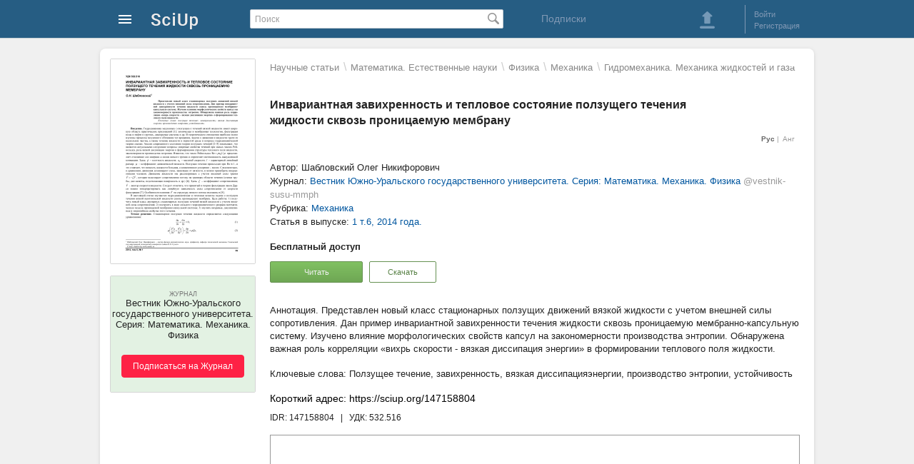

--- FILE ---
content_type: text/html; charset=utf-8
request_url: https://sciup.org/invariantnaja-zavihrennost-i-teplovoe-sostojanie-polzushhego-techenija-zhidkosti-147158804
body_size: 24314
content:
<!DOCTYPE HTML>
<html>
<head>
<meta charset="utf-8">
<title>Инвариантная завихренность и тепловое состояние ползущего течения жидкости сквозь проницаемую мембрану. Статья научная (@vestnik-susu-mmph) - SciUp.org</title>
<meta content="Представлен новый класс стационарных ползущих движений вязкой жидкости с учетом внешней силы сопротивления. Дан пример инвариантной завихренности течения жидкости сквозь проницаемую мембранно-капсульную систему." name="description">
<meta content="ползущее течение, завихренность, вязкая диссипацияэнергии, производство энтропии, устойчивость" name="keywords">
<link href="/static/css/global.css" rel="stylesheet" type="text/css">
<link rel="alternate" hreflang="ru" href="https://sciup.org/invariantnaja-zavihrennost-i-teplovoe-sostojanie-polzushhego-techenija-zhidkosti-147158804" />
<link rel="alternate" hreflang="en" href="https://sciup.org/invariantnaja-zavihrennost-i-teplovoe-sostojanie-polzushhego-techenija-zhidkosti-147158804-en" />

<link href='/static/lib/imgareaselect-default.css' rel='stylesheet' type='text/css' />
<script src='/static/lib/jquery-1.7.2.min.js'></script>
</head>
<body>



<div id="wrapper">



    <!-- Шапка начало -->        
    <div id="header">
		<div id="header_content">
	<a class="logo" href="/" alt="На главную SciUp">
		<img alt="SciUp" src="/static/images/logo.png">
	</a>
	<div class="cabinet-menu">
	<a class="sprite s_menu_main_ico" href="#"> </a>
	<div class="cabinet-menu_w">  
	  <div class="cabinet-menu_w2 cabinet-menu_arrow">
			 <ul class="cabinet-menu_section __reg">
				<li class="cabinet-menu_reg __ru"></li>
				<li><a href="/auth/login?url=%2Finvariantnaja-zavihrennost-i-teplovoe-sostojanie-polzushhego-techenija-zhidkosti-147158804">Войти</a></li>
				<li><a href="/registration">Регистрация</a></li>
			</ul>
			<div class="cabinet-menu_border"></div>
			
			 <ul class="cabinet-menu_section __catalogs">
				<li class="cabinet-menu_catalogs-lh __ru"></li>
				<li><a href="/journals">Журналы</a></li>
				<li><a href="/publishers">Издательства</a></li>
			</ul>
		</div>
	</div>
</div>
	<form id="search" action="/search" method="get">
		<input type="text" value="" placeholder="Поиск" name="q">
		<span class="search_button_pos"><button class="sprite s_search_button_icon" type="submit"></button></span>
	</form>
	<div class="subscriptions">
        <a href="/subscriptions">Подписки</a> 
    </div>
	<div class="sign-box">
		<div class="header_button">
	<a class="sprite s_download_big" onClick="user_upload_show(); return false" href="#"></a> 
</div>
	<div class="border_left"></div>
	<ul class="enter_registration">
							<li><a id="login" href="/auth/login?url=%2Finvariantnaja-zavihrennost-i-teplovoe-sostojanie-polzushhego-techenija-zhidkosti-147158804">Войти</a></li>
				<li><a href="/registration">Регистрация</a></li>
	</ul>
<div class="clear"></div>

	
	</div>
</div>
		    </div>
    <!-- Шапка конец -->        
      
      
    
    <!-- Контент блок начало -->        
    <div id="content">
    
        <!--Левый блок начало -->        
        <div id="left_block">
        </div>
        <!--Левый блок конец --> 


               
        <!--Правый блок начало -->        
		<div id="right_block" >
							<!--Хлебные крошки начало -->        
				<div class="udk__bread">
<a class='udk__bc' href="/udk">Научные статьи</a>
		<span class='udk__bd-div'>\</span>
							<a class='udk__bc' href="/udk/matematika-estestvennyye-nauki">Математика. Естественные науки</a>
					<span class='udk__bd-div'>\</span>
							<a class='udk__bc' href="/udk/fizika">Физика</a>
					<span class='udk__bd-div'>\</span>
							<a class='udk__bc' href="/udk/mehanika">Механика</a>
					<span class='udk__bd-div'>\</span>
							<a class='udk__bc' href="/udk/gidromehanika-mehanika-zhidkostej-i-gaza">Гидромеханика. Механика жидкостей и газа</a>
				</div>
				<!--Хлебные крошки конец -->                   
						<h1 class="dct-h1">Инвариантная завихренность и тепловое состояние ползущего течения жидкости сквозь проницаемую мембрану</h1>
				
			<div class="relative">
				<!--<ul id="doc_info_menu" class="info_menu">
	<li><a data-tab="main" class="active_link"	onClick="return doc_tab_open(this)" href="/invariantnaja-zavihrennost-i-teplovoe-sostojanie-polzushhego-techenija-zhidkosti-147158804">Основное</a></li>
<li><a data-tab="text"  onClick="return doc_tab_open(this)" href="/invariantnaja-zavihrennost-i-teplovoe-sostojanie-polzushhego-techenija-zhidkosti-147158804#tab=text">Текст научной статьи</a></li>
	<li><a data-tab="literature"  onClick="return doc_tab_open(this)" href="/invariantnaja-zavihrennost-i-teplovoe-sostojanie-polzushhego-techenija-zhidkosti-147158804#tab=literature">Литература</a></li>
</ul>             -->
	<ul class="f-menu-lng">
			<li class="active"> Рус </li>
						<li class="__at1"> <a href="/invariantnaja-zavihrennost-i-teplovoe-sostojanie-polzushhego-techenija-zhidkosti-147158804-en">Анг</a> </li>
	</ul>

			</div>

			<div class="dct-img">
				<!-- Обложка блок начало -->        
						<div class="cover_container">
		<a href="/file/picture/147158804/invariantnaja-zavihrennost-i-teplovoe-sostojanie-polzushhego-techenija-zhidkosti.png" onClick="image_view(this,'cover_view','modalWindow2'); return false;" target="_blank" >
			<img class="cover" id="cover" title="Инвариантная завихренность и тепловое состояние ползущего течения жидкости сквозь проницаемую мембрану" alt="Инвариантная завихренность и тепловое состояние ползущего течения жидкости сквозь проницаемую мембрану" src="/file/cover/147158804/invariantnaja-zavihrennost-i-teplovoe-sostojanie-polzushhego-techenija-zhidkosti.png">
		</a>
	</div>
				<!-- Обложка блок конец -->        
							<div class="subscribe-container">
			<div class="subscribe-bg" id="sub-new">
				<div class="subscribe-button __at1">
					<p class="subscribe-type">Журнал</p>
					<p class="subscribe-title-2">
						Вестник Южно-Уральского государственного университета. Серия: Математика. Механика. Физика					</p>
					<button onclick="window.location.href='/auth/login'">Подписаться на Журнал</button> 
				</div>
			</div>
		</div>
	
			</div>


            <div id="content_box" class="conten_container"> 
								<div id="doc_main_div"> 
	<div class="dct-info">            
					<p>Автор: Шабловский Олег Никифорович</p>
													<p class="dct-info_profile">Журнал: <a href="/vestnik-susu-mmph"><span class="dct-info_profile-name">Вестник Южно-Уральского государственного университета. Серия: Математика. Механика. Физика</span> <span class="dct-info_profile-user">@vestnik-susu-mmph</span></a></p>
										<p>Рубрика: <a href="/vestnik-susu-mmph/rubrics/6574">Механика</a></p>
										<p>Статья в выпуске: <a href="/vestnik-susu-mmph/2014-1-6">1 т.6, 2014 года.</a></p>
						<!--
			-->
	</div>
	<div class="dct-access">            
			<p><strong>Бесплатный доступ</strong></p>
	<button class="button-green1 __at1" onclick="reader_window = window.open('/read/147158804','Book Reader','left=0,top=0,height='+(screen.height-100)+',width='+(screen.width-10)+',scrollbars=1,fullscreen=yes,menubar=no,toolbar=no,location=no,directories=no,status=no,resizable=no');" type="button">Читать</button>

			<button class="button-green1 __at2 __at3" onClick="user_nologin('download','/invariantnaja-zavihrennost-i-teplovoe-sostojanie-polzushhego-techenija-zhidkosti-147158804');" type="button" >Скачать</button>
			</div>
			
<div class="dct-annotation">            
			<p>Представлен новый класс стационарных ползущих движений вязкой жидкости с учетом внешней силы сопротивления. Дан пример инвариантной завихренности течения жидкости сквозь проницаемую мембранно-капсульную систему. Изучено влияние морфологических свойств капсул на закономерности производства энтропии. Обнаружена важная роль корреляции «вихрь скорости - вязкая диссипация энергии» в формировании теплового поля жидкости.</p>
	</div>
	
								
					
					
					
					
<div class="dct-keywords">            
			<p><span>Ползущее течение</span>, <span> завихренность</span>, <span> вязкая диссипацияэнергии</span>, <span> производство энтропии</span>, <span> устойчивость</span></p>
	</div>
		<div class="dct-IDR">            
		<p class="dct-IDR_url"><span>Короткий адрес: https://sciup.org/147158804</span></p>
		<p class="dct-IDR_id"><span title="Идентификатор: 147158804">IDR: 147158804</span>
					<span>&#160; | &#160; УДК: </span>532.516					</div>

	<div class="dct-reader">
			<div class='pdf container' data-container='pdf'>
					<iframe class='reader-frame' seamless style="width: 740px; border:1px solid #999;" src="/read/147158804" width="734" height="367"></iframe>
		
	</div>

	</div>
</div>

	
	

	
	<div id="doc_text_div" class="dct-text">
	<h2 id="text" class="dct-h2">Текст научной статьи <span>Инвариантная завихренность и тепловое состояние ползущего течения жидкости сквозь проницаемую мембрану</span></h2>
	<div>
		<body><p>
      <span>Введение. </span>
      <span>Гидродинамика медленных («ползущих») течений вязкой жидкости имеет широкую область практических приложений [1]: химическая и мембранная технологии, фильтрация воды и нефти в грунтах, дисперсные системы и др. В теоретическом отношении наиболее полно изучены процессы медленного обтекания тел вращения, задачи о движении в жидкости групп из нескольких частиц, а также течение жидкости в пористой среде и вопросы гидродинамической теории смазки. Анализ современного состояния теории ползущих течений [2–5] показывает, что являются актуальными следующие вопросы: вихревые свойства течений при малых числах Рейнольдса, роль вязкой диссипации энергии в формировании структуры теплового поля жидкости, закономерности производства энтропии. Известно, что число Рейнольдса Re </span>
      <span>= </span>
      <span>ρ</span>
      <span>u<sub>b</sub>l</span>
      <span>/</span>
      <span>µ</span>
      <span> представляет отношение сил инерции к силам вязкого трения и определяет интенсивность вынужденной конвекции. Здесь </span>
      <span>ρ</span>
      <span> – плотность жидкости; </span>
      <span>u<sub>b</sub></span>
      <span> – масштаб скорости; </span>
      <span>l</span>
      <span> – характерный линейный размер; </span>
      <span>ц</span>
      <span> - коэффициент динамической вязкости. Ползущее течение происходит при Re </span>
      <span>^ </span>
      <span>1, и это означает, что вязкость жидкости большая, а конвективное ускорение – малое. Следовательно, в уравнениях движения доминируют силы, зависящие от вязкости, и можно пренебречь инерционными членами. Движение жидкости мы рассматриваем с учетом внешней силы трения </span>
      <span>F</span>
      <span> = -</span>
      <span>ζ</span>
      <span>V</span>
      <span> , которая моделирует сопротивление потоку на границах области течения (стенки трубы, дно кюветы, подстилающая поверхность и др.) [6]. Здесь </span>
      <span>ζ</span>
      <span> – коэффициент сопротивления;</span>
    </p>
    <p>В настоящей статье изучаются гидродинамические и тепловые аспекты задачи о ползущем течении вязкой ньютоновской жидкости сквозь проницаемую мембрану. Цель работы: 1) получить новый класс двумерных стационарных ползущих течений вязкой жидкости с учетом внешней силы сопротивления; 2) построить в виде сильного гидродинамического разрыва математическую модель проницаемой мембранно-капсульной системы; 3) изучить вихревые, диссипативные и энтропийные свойства этого течения.</p>
    <p>Точное решение. Стационарное ползущее течение жидкости определяется следующими уравнениями:</p>
    <p>∂u ∂υ</p>
    <div></div>
    <div></div>
    <p>+   =0,</p>
    <p>∂x ∂y д и д и   дp    „</p>
    <p>Ц ,. + ; =з^+Pzu, (дx   ду ) дx</p>
    <p>
      <span>∂</span>
      <span>x</span>
    </p>
    <div></div>
    <p>Механика</p>
    <table border="1">
      <tr>
        <td></td>
        <td>
          <p>
            <span>
              <sup>µ</sup>
            </span>
          </p>
        </td>
        <td>
          <p>
            <span>^д </span>
            <span>2</span>
            <span>U д </span>
            <span>2</span>
            <span>U</span>
          </p>
          <p>
            <span><sub>ч</sub> д</span>
            <span>x</span>
            <span><sup>2</sup> +д</span>
            <span>у</span>
            <span>
              <sup>2</sup>
            </span>
            <span>,</span>
          </p>
        </td>
        <td>
          <p>
            <span>= </span>
            <span>
              <sup>∂</sup>
            </span>
            <span>p</span>
            <span> + </span>
            <span>ρζυ</span>
            <span>, </span>
            <span>∂</span>
            <span>x</span>
          </p>
        </td>
        <td></td>
      </tr>
      <tr>
        <td>
          <p>
            <span>
              <sup>c</sup>
            </span>
          </p>
        </td>
        <td colspan="2">
          <p>
            <span>f д </span>
            <span>T   </span>
            <span>д </span>
            <span>T</span>
            <span>) .</span>
          </p>
          <p>
            <span>u</span>
            <span> +</span>
            <span>υ</span>
            <span>   =</span>
            <span>λ</span>
          </p>
          <p>
            <span>( д</span>
            <span>x    </span>
            <span>д</span>
            <span>у </span>
            <span>)</span>
          </p>
        </td>
        <td>
          <p>
            <span>f д </span>
            <span>
              <sup>2</sup>
            </span>
            <span>т </span>
            <span>д</span>
            <span>
              <sup>2</sup>
            </span>
            <span>T</span>
            <span> ^ </span>
            <span>"^</span>
            <span>
              <sup>+</sup>
            </span>
          </p>
          <p>
            <span>^ д</span>
            <span>x    </span>
            <span>д</span>
            <span>у</span>
            <span> ^</span>
          </p>
        </td>
        <td>
          <p>
            <span>+Ф</span>
            <span>,</span>
          </p>
        </td>
      </tr>
    </table>
    <p>
      <span>Φ=</span>
      <span>µ</span>
    </p>
    <div></div>
    <img src="/file/image/147158804/1169183.png" alt="" style="width:43pt;height:29pt;">
    <p>
      <span>( ди д</span>
      <span>и</span>
      <span> f</span>
    </p>
    <p>+5" I</p>
    <p>
      <span>^ </span>
      <span>д</span>
      <span>x </span>
      <span>д</span>
      <span>у </span>
      <span>)</span>
    </p>
    <div></div>
    <div></div>
    <p>
      <span>где </span>
      <span>x</span>
      <span>, </span>
      <span>y</span>
      <span> – прямоугольные декартовы координаты; </span>
      <span>p</span>
      <span> – давление жидкости; </span>
      <span>u</span>
      <span>,</span>
      <span>υ</span>
      <span> – компоненты вектора скорости </span>
      <span>V</span>
      <span> = </span>
      <span>и</span>
      <span> + </span>
      <span>и</span>
      <span> ; </span>
      <span>T</span>
      <span> - температура; </span>
      <span>X</span>
      <span> - коэффициент теплопроводности; </span>
      <span>c</span>
      <span> = </span>
      <span>p</span>
      <span>c</span>
      <span>p</span>
      <span> -объемная теплоемкость; </span>
      <span>Φ</span>
      <span> – диссипативная функция. Рассматриваем процессы, для которых </span>
      <span>ρ</span>
      <span>, </span>
      <span>µ</span>
      <span>,</span>
      <span>ζ</span>
      <span>, </span>
      <span>λ</span>
      <span>, </span>
      <span>c </span>
      <span>-</span>
      <span> const , и динамическую задачу решаем отдельно от тепловой. Производство энтропии за счет внутренних необратимых процессов подсчитывается по формуле [9]:</span>
    </p>
    <p>
      <span>О</span>
      <span> = </span>
      <span>[(</span>
      <span>q</span>
      <span> ■ </span>
      <span>q</span>
      <span>)/(</span>
      <span>X</span>
      <span>T</span>
      <span>
        <sup>2</sup>
      </span>
      <span>)] </span>
      <span>+ </span>
      <span>(</span>
      <span>Ф </span>
      <span>/ </span>
      <span>T),</span>
      <span> (6) где </span>
      <span>q</span>
      <span> - вектор удельного теплового потока, имеющий компоненты, </span>
      <span>q<sub>x</sub></span>
      <span>= -Хд</span>
      <span>T</span>
      <span> / </span>
      <span>д</span>
      <span>x</span>
      <span>, </span>
      <span>q<sub>y</sub></span>
      <span>= -λ∂</span>
      <span>T</span>
      <span> / </span>
      <span>∂</span>
      <span>y</span>
      <span> . Принцип минимума производства энтропии в стационарных состояниях (принцип Пригожина) выражается неравенством [10]:</span>
    </p>
    <p>
      <span>σ</span>
      <span>stab </span>
      <span><sup>≤</sup> σ</span>
      <span>instab</span>
      <span> , (7) где левая/правая части неравенства соответствуют производству энтропии в устойчи-вом/неустойчивом состояниях. Для неравновесного перехода термодинамической системы из старого в новое состояние принцип (7) означает следующее: новому устойчивому состоянию отвечает меньшее значение производства энтропии, чем производство энтропии старого, но продолженного в неустойчивую область состояния системы. Подробное изложение этого вопроса и библиография проблемы даны в [10].</span>
    </p>
    <p>Непосредственной подстановкой можно убедиться, что уравнения гидродинамики (1)–(3) имеют следующее точное решение:</p>
    <p>и = /Sn, и = S, (8) ξ= E sinδy , η= E cosδy , E = expδx , (9) / = d) / d^ = y1 + 3/3^2, /1,/3 - const, где ψ =ψ(ξ) – функция тока. Параметр решения δ удовлетворяет связи ζ = 8δ2ν, ν= µ/ρ . Давление жидкости подсчитывается по формуле</p>
    <p>Π≡p-p0 =2µδ2E2ηψ3 - ρζ(ψ1η+ψ3ξ2η), p0 ≡const. (10) Завихренность течения равна to = (1/2)[(ди/дx)-(ди/ду)]^y/S1 E2/2, y) = 6y3q, (11) где ψ3 – свободный параметр. Компоненты девиатора тензора напряжений такие: τxx = -τyy = 2µ∂u/∂x , τxy =τyx = µ[(∂υ/∂x) + (∂u/∂y)] . Диссипативная функция (5) имеет вид:</p>
    <p>
      <span>Φ =</span>
      <span>4</span>
      <span>µδ</span>
      <span>
        <sup>4</sup>
      </span>
      <span>E</span>
      <span>
        <sup>2</sup>
      </span>
      <span>[9</span>
      <span>ψ</span>
      <span>
        <sub>3</sub>
      </span>
      <span>
        <sup>2</sup>
      </span>
      <span>E</span>
      <span>
        <sup>4</sup>
      </span>
      <span>sin</span>
      <span>
        <sup>2</sup>
      </span>
      <span>δ</span>
      <span>y</span>
      <span>cos</span>
      <span>
        <sup>2</sup>
      </span>
      <span>δ</span>
      <span>y</span>
      <span> +</span>
      <span>(</span>
      <span>ψ</span>
      <span>
        <sub>1</sub>
      </span>
      <span>+</span>
      <span>6</span>
      <span>ψ</span>
      <span>
        <sub>3</sub>
      </span>
      <span>E</span>
      <span>
        <sup>2</sup>
      </span>
      <span>sin</span>
      <span>
        <sup>2</sup>
      </span>
      <span>δ</span>
      <span>y</span>
      <span>)</span>
      <span>
        <sup>2</sup>
      </span>
      <span>] . (12) Плоскость течения разделена на две области. Область 1 – это правая полуплоскость </span>
      <span>x</span>
      <span> ≥ </span>
      <span>0, </span>
      <span>δ</span>
      <span>
        <sup>(1)</sup>
      </span>
      <span>=</span>
      <span>δ</span>
      <span>&lt; </span>
      <span>0 . Область 2 – это левая полуплоскость </span>
      <span>x</span>
      <span>≤ </span>
      <span>0, </span>
      <span>δ</span>
      <span>
        <sup>(2)</sup>
      </span>
      <span>= -</span>
      <span>δ</span>
      <span>
        <sup>(1)</sup>
      </span>
      <span>= -</span>
      <span>δ</span>
      <span>&gt;</span>
      <span>0 . Верхний индекс в скобках указывает номер области. Принимая во внимание структуру формул (8)–(10), берем </span>
      <span>ψ</span>
      <span>
        <sub>1</sub>
      </span>
      <span>
        <sup>(1)</sup>
      </span>
      <span>=-</span>
      <span>ψ</span>
      <span>
        <sub>1</sub>
      </span>
      <span>
        <sup>(2)</sup>
      </span>
      <span>=</span>
      <span>ψ</span>
      <span><sub>1</sub>, </span>
      <span>ψ</span>
      <span>
        <sub>3</sub>
      </span>
      <span>
        <sup>(1)</sup>
      </span>
      <span>= -</span>
      <span>ψ</span>
      <span>
        <sub>3</sub>
      </span>
      <span>
        <sup>(2)</sup>
      </span>
      <span>=</span>
      <span>ψ</span>
      <span><sub>3</sub> , </span>
      <span>ρ</span>
      <span>
        <sup>(1)</sup>
      </span>
      <span>= </span>
      <span>ρ</span>
      <span>
        <sup>(2)</sup>
      </span>
      <span>=</span>
      <span>ρ</span>
      <span>, </span>
      <span>ζ</span>
      <span>
        <sup>(1)</sup>
      </span>
      <span>=</span>
      <span>ζ</span>
      <span>
        <sup>(2)</sup>
      </span>
      <span>=</span>
      <span>ζ</span>
      <span>, </span>
      <span>µ</span>
      <span>
        <sup>(1)</sup>
      </span>
      <span>=</span>
      <span>µ</span>
      <span>
        <sup>(2)</sup>
      </span>
      <span>=</span>
      <span>µ</span>
      <span>, </span>
      <span>p</span>
      <span>
        <sub>0</sub>
      </span>
      <span>
        <sup>(1)</sup>
      </span>
      <span>= </span>
      <span>p</span>
      <span>
        <sub>0</sub>
      </span>
      <span>
        <sup>(2)</sup>
      </span>
      <span>= </span>
      <span>p</span>
      <span><sub>0</sub> , и тогда при одних и тех же значениях </span>
      <span>x</span>
      <span> получаем:</span>
    </p>
    <p>
      <span>u</span>
      <span>(</span>
      <span>x</span>
      <span> ≤ </span>
      <span>0, </span>
      <span>y</span>
      <span>) </span>
      <span>= </span>
      <span>u</span>
      <span>(</span>
      <span>x</span>
      <span> ≥ </span>
      <span>0, </span>
      <span>y</span>
      <span>) ; </span>
      <span>υ</span>
      <span>(</span>
      <span>x</span>
      <span> ≤ </span>
      <span>0, </span>
      <span>y</span>
      <span>) </span>
      <span>= -</span>
      <span>υ</span>
      <span>(</span>
      <span>x</span>
      <span> ≥ </span>
      <span>0, </span>
      <span>y</span>
      <span>) ; (13)</span>
    </p>
    <p>
      <span>Π</span>
      <span>(</span>
      <span>x</span>
      <span>≤</span>
      <span>0, </span>
      <span>y</span>
      <span>)</span>
      <span>=-Π</span>
      <span>(</span>
      <span>x</span>
      <span>≥</span>
      <span>0, </span>
      <span>y</span>
      <span>); </span>
      <span>τ</span>
      <span>
        <sub>xx</sub>
      </span>
      <span>(</span>
      <span>x</span>
      <span>≤</span>
      <span>0, </span>
      <span>y</span>
      <span>)</span>
      <span>=-</span>
      <span>τ</span>
      <span>
        <sub>xx</sub>
      </span>
      <span>(</span>
      <span>x</span>
      <span>≥</span>
      <span>0, </span>
      <span>y</span>
      <span>) ;</span>
    </p>
    <p>τxy(x≤0, y) =τxy(x ≥0, y); ω(x≤0, y)=ω(x≥0, y) , где y ∈ (-∞, ∞) . Из дальнейшего решения тепловой задачи будет ясно, что надо также взять λ(1)=λ(2)=λ, c(1)=c(2)=c.</p>
    <p>
      <span>Гидродинамическая интерпретация решения заключается в том, что проницаемую мембрану [линию </span>
      <span>x</span>
      <span> = </span>
      <span>0 ] мы принимаем за неподвижный вдоль нормали </span>
      <span>/</span>
      <span> сильный разрыв. На таком разрыве должны быть выполнены динамические условия совместности [11], являющиеся следствием интегральных законов сохранения массы, импульсов и энергии. В данном случае имеем при </span>
      <span>x</span>
      <span> = </span>
      <span>0 следующие условия:</span>
    </p>
    <p>ρ(1)u1 = ρ(2)u2 =ρu ;(14)</p>
    <p>Т + p® - Р11VU1 = p&lt;2 - р(2) У2u2 ;(15)</p>
    <p>W + p^ ■ Vi - q® - p(1)ui [(V?2 /2) + Ui] = p&lt;2 • V — qX2) — P(2)u2 [(V?22 /2) + U2],(16)</p>
    <p>
      <span>где </span>
      <span>p<sub>n</sub></span>
      <span> - вектор поверхностных напряжений с компонентами </span>
      <span>p<sub>nx</sub></span>
      <span> = -</span>
      <span>p</span>
      <span> + </span>
      <span>T</span>
      <span>
        <sub>xx</sub>
      </span>
      <span>, </span>
      <span>p<sub>ny</sub></span>
      <span> = </span>
      <span>T</span>
      <span>
        <sub>xy</sub>
      </span>
      <span> ; </span>
      <span>R</span>
      <span>(</span>
      <span>R<sub>x</sub></span>
      <span> , </span>
      <span>R<sub>y</sub></span>
      <span> ) и </span>
      <span>W</span>
      <span> – поверхностные плотности распределения на разрыве внешних для жидкости возбуждающей силы и притока энергии. Индексами 1, 2 отмечены параметры течения справа (</span>
      <span>x</span>
      <span> = +</span>
      <span>0) и слева (</span>
      <span>x</span>
      <span> = -</span>
      <span>0) от разрыва. Далее все формулы записаны в терминах и обозначениях правой полуплоскости, </span>
      <span>x</span>
      <span> ≥ </span>
      <span>0 .</span>
    </p>
    <p>
      <span>Физические и физико-химические процессы на поверхности мембраны могут быть весьма разнообразными [12]. Источники импульсов </span>
      <span>R</span>
      <span> и энергии </span>
      <span>W</span>
      <span> моделируют возбуждающее динамическое и тепловое воздействие мембраны </span>
      <span>x</span>
      <span> = </span>
      <span>0 на жидкость. Из выражений (8)–(10) [см. также группу формул (13)] ясно, что при </span>
      <span>x</span>
      <span> = </span>
      <span>0 </span>
      <span>u</span>
      <span> -компонента скорости непрерывна, а </span>
      <span>υ</span>
      <span>-компонента меняет знак. Таким образом, при протекании через разрыв вектор скорости </span>
      <span>V</span>
      <span> сохраняет свой модуль, но изменяет направление, т.к. поворачивается на некоторый угол. Вязкое касательное напряжение </span>
      <span>τ</span>
      <span>
        <sub>xy</sub>
      </span>
      <span> и диссипативная функция </span>
      <span>Φ </span>
      <span>непрерывны при </span>
      <span>x</span>
      <span> = </span>
      <span>0 . Отклонение давления </span>
      <span>Π = </span>
      <span>p</span>
      <span> - </span>
      <span>p</span>
      <span><sub>0</sub> от его отсчетного значения </span>
      <span>p</span>
      <span><sub>0</sub> имеет разные знаки по обе стороны (</span>
      <span>x</span>
      <span> = ±</span>
      <span>0) разрыва. Вся плоскость течения разделена на полосы линиями </span>
      <span>δ</span>
      <span>y</span>
      <span> =</span>
      <span>π</span>
      <span>n</span>
      <span><sub>0</sub>[</span>
      <span>n</span>
      <span>
        <sub>0</sub>
      </span>
      <span>= </span>
      <span>0, </span>
      <span>±</span>
      <span>1, </span>
      <span>±</span>
      <span>2,… – любое целое число], вдоль которых </span>
      <span>υ</span>
      <span>= </span>
      <span>0 , </span>
      <span>u</span>
      <span> =</span>
      <span>δ</span>
      <span>E</span>
      <span>ψ</span>
      <span><sub>1</sub>(</span>
      <span>-</span>
      <span>1)</span>
      <span>
        <sup>n</sup>
      </span>
      <span>
        <sup>0</sup>
      </span>
      <span>. Значит, </span>
      <span>δ</span>
      <span>y</span>
      <span> =</span>
      <span>π</span>
      <span>n</span>
      <span><sub>0</sub> – это линии растекания потока (spread line), которые обладают еще и тем свойством, что вдоль них </span>
      <span>ω</span>
      <span>= </span>
      <span>0, см. (11). При переходе через линию растекания </span>
      <span>υ</span>
      <span> -компонента скорости и завихренность </span>
      <span>ω</span>
      <span> меняют знаки. Характерные точки гидродинамического поля – это точки пересечения линии разрыва и линий растекания:</span>
    </p>
    <p>
      <span>x</span>
      <span> =</span>
      <span>0 , </span>
      <span>δ</span>
      <span>y</span>
      <span> =</span>
      <span>π</span>
      <span>n</span>
      <span><sub>0</sub> , </span>
      <span>υ</span>
      <span>=</span>
      <span>0 , </span>
      <span>u</span>
      <span> =</span>
      <span>ψ</span>
      <span>
        <sub>1</sub>
      </span>
      <span>δ</span>
      <span>(</span>
      <span>-</span>
      <span>1)</span>
      <span>
        <sup>n</sup>
      </span>
      <span>
        <sup>0</sup>
      </span>
      <span>, </span>
      <span>Π = </span>
      <span>(</span>
      <span>-</span>
      <span>1)</span>
      <span>
        <sup>n</sup>
      </span>
      <span>
        <sup>0</sup>
      </span>
      <span>ρζ</span>
      <span>[(</span>
      <span>ψ</span>
      <span><sub>3</sub> /4)</span>
      <span>-</span>
      <span>ψ</span>
      <span><sub>1</sub>] .</span>
    </p>
    <p>
      <span>Для краткости называем каждую такую точку </span>
      <span>s</span>
      <span> -точкой. В </span>
      <span>s</span>
      <span> -точке скорость непрерывна, а скачок давления [</span>
      <span>Π</span>
      <span>
        <sup>(1)</sup>
      </span>
      <span>= -Π</span>
      <span>
        <sup>(2)</sup>
      </span>
      <span>] обусловлен действием возбуждающей силы </span>
      <span>R</span>
      <span> . Группа линий поворота</span>
    </p>
    <p>
      <span>δ</span>
      <span>y</span>
      <span> = </span>
      <span>2</span>
      <span>π</span>
      <span>n</span>
      <span>
        <sub>0</sub>
      </span>
      <span>± </span>
      <span>(</span>
      <span>π</span>
      <span>/ 2) , </span>
      <span>u</span>
      <span> = </span>
      <span>0 , </span>
      <span>υ</span>
      <span>= -</span>
      <span>(</span>
      <span>ψ</span>
      <span>
        <sub>1</sub>
      </span>
      <span>+</span>
      <span>3</span>
      <span>ψ</span>
      <span>
        <sub>3</sub>
      </span>
      <span>E</span>
      <span>
        <sup>2</sup>
      </span>
      <span>)</span>
      <span>δ</span>
      <span>(</span>
      <span>±</span>
      <span>E</span>
      <span>) , </span>
      <span>p</span>
      <span> = </span>
      <span>p</span>
      <span><sub>0 </sub>представляет собой семейство изобар, и на каждой </span>
      <span>p</span>
      <span><sub>0</sub> -изобаре происходит поворот вектора скорости, потому что </span>
      <span>u</span>
      <span> -компонента меняет знак при переходе через </span>
      <span>p</span>
      <span><sub>0</sub> -изобару. Данное течение является периодическим по координате </span>
      <span>y</span>
      <span> , и наблюдается перемежаемость </span>
      <span>p</span>
      <span><sub>0</sub> -изобар (линий поворота) и линий растекания потока. Обсудим два режима движения жидкости: безвихревое течение по обе стороны проницаемой мембраны и вихревое течение, содержащее мембраннокапсульную систему.</span>
    </p>
    <p>
      <span>Безвихревое течение. </span>
      <span>При </span>
      <span>ψ</span>
      <span>
        <sub>3</sub>
      </span>
      <span>= </span>
      <span>0 имеем нулевую завихренность </span>
      <span>ω</span>
      <span>≡ </span>
      <span>0, см. (11). Схема расположения векторов скорости жидкости дана на рис. 1. В каждой полосе между линиями растекания доминирующее направление движения показано дуговыми стрелками. В центральной части рис. 1 (вблизи оси ординат </span>
      <span>δ</span>
      <span>y</span>
      <span> ) тонкими стрелками указано изменение направления вектора скорости, являющееся результатом натекания жидкости на сильный разрыв. Отдельный отрезок на разрыве, например [</span>
      <span>-</span>
      <span>π</span>
      <span>, 0] , [0, </span>
      <span>π</span>
      <span>] , [</span>
      <span>π</span>
      <span>, 2</span>
      <span>π</span>
      <span>] и т.д. является звеном всей цепочки </span>
      <span>x</span>
      <span> = </span>
      <span>0 .</span>
    </p>
    <p>Механика</p>
    <p>
      <span>Из рис. 1 ясно, что каждое звено обтекается потоком жидкости и на краях звена, т.е. в </span>
      <span>s</span>
      <span> -точках, векторы скорости параллельны и противоположны друг другу. Из (15) находим:</span>
    </p>
    <p>
      <span>x</span>
      <span>=</span>
      <span>0, </span>
      <span>R<sub>x</sub></span>
      <span> =</span>
      <span>(9/4)</span>
      <span>Π</span>
      <span>, </span>
      <span>R<sub>y</sub></span>
      <span> = </span>
      <span>2</span>
      <span>ρ</span>
      <span>u</span>
      <span>υ</span>
      <span>,                          (17)</span>
    </p>
    <p>
      <span>где </span>
      <span>Π</span>
      <span>(</span>
      <span>x</span>
      <span> = </span>
      <span>0, </span>
      <span>y</span>
      <span>) </span>
      <span>= -</span>
      <span>8</span>
      <span>δµ</span>
      <span>u</span>
      <span>(</span>
      <span>x</span>
      <span> = </span>
      <span>0, </span>
      <span>y</span>
      <span>) . Для случая </span>
      <span>ψ</span>
      <span>
        <sub>3</sub>
      </span>
      <span>= </span>
      <span>0 гидродинамическое поле (8)–(10) есть результат действия двумерного источника импульсов (17). На разрыве скорость и давление жидкости выражаются через компоненты возбуждающей силы следующим образом: </span>
      <span>Π = </span>
      <span>(4/9)</span>
      <span>R<sub>x</sub></span>
      <span> , </span>
      <span>u</span>
      <span>
        <sup>2</sup>
      </span>
      <span>υ</span>
      <span>
        <sup>2</sup>
      </span>
      <span>= </span>
      <span>R<sub>y</sub></span>
      <span>
        <sup>2</sup>
      </span>
      <span>/(4</span>
      <span>ρ</span>
      <span>
        <sup>2</sup>
      </span>
      <span>) , </span>
      <span>u</span>
      <span>
        <sup>2</sup>
      </span>
      <span>+</span>
      <span>υ</span>
      <span>
        <sup>2</sup>
      </span>
      <span>= </span>
      <span>δ</span>
      <span>
        <sup>2</sup>
      </span>
      <span>ψ</span>
      <span>
        <sub>1</sub>
      </span>
      <span>
        <sup>2</sup>
      </span>
      <span>. Давление </span>
      <span>Π </span>
      <span>пропорционально поперечной к разрыву </span>
      <span>R<sub>x</sub></span>
      <span> -компоненте. Продольная по отношению к разрыву </span>
      <span>R<sub>y</sub></span>
      <span> -компонента силы нелинейным образом проявляет себя при формировании двумерного гидродинамического поля, а именно: </span>
      <span>R<sub>y</sub></span>
      <span> мультипликативно связана со скоростями </span>
      <span>u</span>
      <span>, </span>
      <span>υ</span>
      <span> .</span>
    </p>
    <img src="/file/image/147158804/1169184.jpg" alt="" style="width:285pt;height:198pt;">
    <p>
      <span>Рис. 1. Схема течения жидкости по обе стороны сильного разрыва. Толстые стрелки – компоненты вектора скорости; тонкие стрелки – направление вектора скорости вблизи разрыва. Линия растекания – сплошная; линия поворота – пунктирная. Дуговая стрелка указывает направление движения жидкости в полосе между линиями растекания. Темные кружки – </span>
      <span>s</span>
      <span>-точки</span>
    </p>
    <p>Уравнение энергии (4) имеет точное решение:</p>
    <p>
      <span>T</span>
      <span>-</span>
      <span>T</span>
      <span>0</span>
      <span>=</span>
      <span>θ</span>
      <span>1</span>
      <span>ξ</span>
      <span>-</span>
      <span>(</span>
      <span>µ</span>
      <span>1<sup>2</sup></span>
      <span>ξ</span>
      <span>
        <sup>2</sup>
      </span>
      <span>/2), </span>
      <span>µ</span>
      <span>1<sup>2</sup></span>
      <span>=</span>
      <span>(4</span>
      <span>µ</span>
      <span>/</span>
      <span>λ</span>
      <span>)</span>
      <span>δ</span>
      <span>
        <sup>2</sup>
      </span>
      <span>ψ</span>
      <span>1<sup>2</sup></span>
      <span>, </span>
      <span>ψ</span>
      <span>3</span>
      <span>=</span>
      <span>0,              (18)</span>
    </p>
    <p>
      <span>где </span>
      <span>θ</span>
      <span><sub>1</sub> – произвольная постоянная; </span>
      <span>T</span>
      <span><sub>0</sub> – отсчетное значение температуры. Безразмерный критерий </span>
      <span>µ</span>
      <span>
        <sub>1</sub>
      </span>
      <span>
        <sup>2</sup>
      </span>
      <span>/</span>
      <span>T</span>
      <span>
        <sub>0</sub>
      </span>
      <span>= </span>
      <span>4Pr(</span>
      <span>u</span>
      <span>
        <sup>2</sup>
      </span>
      <span>+</span>
      <span>υ</span>
      <span>
        <sup>2</sup>
      </span>
      <span>) /(</span>
      <span>c <sub>p</sub>T</span>
      <span><sub>0</sub>) , </span>
      <span>x</span>
      <span> = </span>
      <span>0 несет информацию о числе Прандтля Pr </span>
      <span>= </span>
      <span>c<sub>p</sub></span>
      <span>µ</span>
      <span>/</span>
      <span>λ</span>
      <span> и об отношении двух характерных плотностей энергии: кинетической </span>
      <span>ρ</span>
      <span>(</span>
      <span>u</span>
      <span>
        <sup>2</sup>
      </span>
      <span>+</span>
      <span>υ</span>
      <span>
        <sup>2</sup>
      </span>
      <span>)/2 и тепловой </span>
      <span>ρ</span>
      <span>c<sub>p</sub>T</span>
      <span><sub>0</sub> . Своеобразие решения (18) в том, что для него сумма конвективных членов в уравнении (4) обращается в нуль тождественно. Взяв </span>
      <span>T</span>
      <span>
        <sub>0</sub>
      </span>
      <span>
        <sup>(1)</sup>
      </span>
      <span>= </span>
      <span>T</span>
      <span>
        <sub>0</sub>
      </span>
      <span>
        <sup>(2)</sup>
      </span>
      <span>=</span>
      <span>T</span>
      <span><sub>0</sub> , </span>
      <span>θ</span>
      <span>
        <sub>1</sub>
      </span>
      <span>
        <sup>(1)</sup>
      </span>
      <span>= -</span>
      <span>θ</span>
      <span>
        <sub>1</sub>
      </span>
      <span>
        <sup>(2)</sup>
      </span>
      <span>=</span>
      <span>θ</span>
      <span>
        <sub>1</sub>
      </span>
      <span>&gt; </span>
      <span>0 , получаем, что при </span>
      <span>x</span>
      <span> = </span>
      <span>0 непрерывны температура и касательная к разрыву составляющая теплового потока </span>
      <span>q</span>
      <span>
        <sup>(</sup>
      </span>
      <span>
        <sub>y</sub>
      </span>
      <span>
        <sup>1)</sup>
      </span>
      <span>= </span>
      <span>q</span>
      <span>
        <sup>(</sup>
      </span>
      <span>
        <sub>y</sub>
      </span>
      <span>
        <sup>2)</sup>
      </span>
      <span>; см. также (13). Нормальный к разрыву тепловой поток меняет знак при переходе через границу </span>
      <span>x</span>
      <span> = </span>
      <span>0 : </span>
      <span>q</span>
      <span>
        <sup>(</sup>
      </span>
      <span>
        <sub>x</sub>
      </span>
      <span>
        <sup>1)</sup>
      </span>
      <span>= -</span>
      <span>q<sub>x</sub></span>
      <span>
        <sup>(2)</sup>
      </span>
      <span>. На основе соотношения (16) получаем:</span>
    </p>
    <p>
      <span>W</span>
      <span> =-</span>
      <span>2</span>
      <span>λδ</span>
      <span>(</span>
      <span>T</span>
      <span>-</span>
      <span>T</span>
      <span><sub>0</sub>)</span>
      <span>-</span>
      <span>[5</span>
      <span>u</span>
      <span>
        <sup>2</sup>
      </span>
      <span>/(</span>
      <span>u</span>
      <span>
        <sup>2</sup>
      </span>
      <span>+</span>
      <span>υ</span>
      <span>
        <sup>2</sup>
      </span>
      <span>)](</span>
      <span>Φ</span>
      <span>/</span>
      <span>δ</span>
      <span>), </span>
      <span>x</span>
      <span>=</span>
      <span>0.              (19)</span>
    </p>
    <p>
      <span>Это значит, что возбуждающий источник энергии </span>
      <span>W</span>
      <span> расщепляется аддитивно на два тепловых потока: первое слагаемое в правой части (19) ассоциируется с переносом энергии за счет теплопроводности, второе слагаемое относится к вязкой диссипации энергии. В </span>
      <span>s</span>
      <span> -точке имеем постоянную температуру </span>
      <span>T</span>
      <span> =</span>
      <span>T</span>
      <span><sub>0</sub> и источник энергии </span>
      <span>W</span>
      <span> = -</span>
      <span>5</span>
      <span>λδµ</span>
      <span>
        <sub>1</sub>
      </span>
      <span>
        <sup>2</sup>
      </span>
      <span>&gt; </span>
      <span>0 ; тепловой поток направлен вдоль линии    разрыва:     </span>
      <span>q<sub>x</sub></span>
      <span> = </span>
      <span>0 , </span>
      <span>q<sub>y</sub></span>
      <span> = -</span>
      <span>λδθ</span>
      <span><sub>1</sub> (</span>
      <span>±</span>
      <span>1) ;     производство энтропии</span>
    </p>
    <p>
      <span>σ</span>
      <span>= </span>
      <span>[</span>
      <span>λδ</span>
      <span>
        <sup>2</sup>
      </span>
      <span>θ</span>
      <span>
        <sub>1</sub>
      </span>
      <span>
        <sup>2</sup>
      </span>
      <span>/</span>
      <span>T</span>
      <span>
        <sub>0</sub>
      </span>
      <span>
        <sup>2</sup>
      </span>
      <span>]</span>
      <span>+ </span>
      <span>(4</span>
      <span>µδ</span>
      <span>
        <sup>2</sup>
      </span>
      <span>u</span>
      <span>
        <sup>2</sup>
      </span>
      <span>/</span>
      <span>T</span>
      <span><sub>0</sub>) экстремумов не имеет.</span>
    </p>
    <p>
      <span>Точку пересечения линии разрыва </span>
      <span>x</span>
      <span> = </span>
      <span>0 и изобары </span>
      <span>p</span>
      <span> = </span>
      <span>p</span>
      <span><sub>0</sub> назовем </span>
      <span>p</span>
      <span><sub>0</sub> -точкой. Здесь имеем два варианта: </span>
      <span>p</span>
      <span>
        <sub>0</sub>
      </span>
      <span>
        <sup>+</sup>
      </span>
      <span>и </span>
      <span>p</span>
      <span>
        <sub>0</sub>
      </span>
      <span>
        <sup>-</sup>
      </span>
      <span>различаются знаками sin</span>
      <span>δ</span>
      <span>y</span>
      <span> = ±</span>
      <span>1 . Тепловое состояние этих точек определяется выражениями:</span>
    </p>
    <p>
      <span>T</span>
      <span>-</span>
      <span>T</span>
      <span>0</span>
      <span>=±</span>
      <span>θ</span>
      <span>1</span>
      <span>-</span>
      <span>(</span>
      <span>µ</span>
      <span>1<sup>2</sup></span>
      <span>/2), </span>
      <span>W</span>
      <span>=-</span>
      <span>2</span>
      <span>λδ</span>
      <span>(</span>
      <span>T</span>
      <span>-</span>
      <span>T</span>
      <span>0</span>
      <span>), и так же, как в </span>
      <span>s</span>
      <span> -точке, производство энтропии обладает свойствами монотонности </span>
      <span>∂</span>
      <span>σ</span>
      <span>/ </span>
      <span>∂</span>
      <span>(</span>
      <span>µ</span>
      <span>
        <sub>1</sub>
      </span>
      <span>
        <sup>2</sup>
      </span>
      <span>) </span>
      <span>&gt; </span>
      <span>0 , </span>
      <span>∂</span>
      <span>σ</span>
      <span>/</span>
      <span>∂</span>
      <span>(</span>
      <span>δ</span>
      <span>
        <sup>2</sup>
      </span>
      <span>) </span>
      <span>&gt; </span>
      <span>0 . Для </span>
      <span>θ</span>
      <span>
        <sub>1</sub>
      </span>
      <span>&gt; </span>
      <span>0 и </span>
      <span>θ</span>
      <span>
        <sub>1</sub>
      </span>
      <span>&lt; </span>
      <span>0 решение имеет одно и то же физическое содержание. При </span>
      <span>T</span>
      <span> =</span>
      <span>T</span>
      <span>
        <sub>0</sub>
      </span>
      <span>+</span>
      <span>µ</span>
      <span>
        <sub>1</sub>
      </span>
      <span>
        <sup>2</sup>
      </span>
      <span>+ </span>
      <span>(</span>
      <span>µ</span>
      <span>
        <sub>1</sub>
      </span>
      <span>
        <sup>4</sup>
      </span>
      <span>/4</span>
      <span>T</span>
      <span><sub>0</sub>) производство энтропии </span>
      <span>σ</span>
      <span>=</span>
      <span>σ</span>
      <span>(</span>
      <span>θ</span>
      <span><sub>1</sub>) достигает минимального значения </span>
      <span>σ</span>
      <span><sub>min</sub> (</span>
      <span>θ</span>
      <span><sub>1</sub>) . При положительном/отрицательном </span>
      <span>θ</span>
      <span><sub>1</sub> этот минимум наблюдается в </span>
      <span>p</span>
      <span>
        <sub>0</sub>
      </span>
      <span>
        <sup>+</sup>
      </span>
      <span>/ </span>
      <span>p</span>
      <span>
        <sub>0</sub>
      </span>
      <span>
        <sup>-</sup>
      </span>
      <span>точке. Режим функционирования </span>
      <span>p</span>
      <span>
        <sub>0</sub>
      </span>
      <span>
        <sup>±</sup>
      </span>
      <span>-точки, соответствующий </span>
      <span>σ</span>
      <span><sub>min</sub> (</span>
      <span>θ</span>
      <span><sub>1</sub>) , осуществляется при </span>
      <span>ϕ</span>
      <span>≡ </span>
      <span>λ</span>
      <span>(</span>
      <span>T</span>
      <span> - </span>
      <span>T</span>
      <span><sub>0</sub>)</span>
      <span>δ</span>
      <span>
        <sup>2</sup>
      </span>
      <span>/</span>
      <span>Φ = </span>
      <span>1</span>
      <span>+ </span>
      <span>(</span>
      <span>µ</span>
      <span>
        <sub>1</sub>
      </span>
      <span>
        <sup>2</sup>
      </span>
      <span>/4</span>
      <span>T</span>
      <span><sub>0</sub>) , т.е. в значительной степени зависит от числа Pr . Согласно (7), это значение </span>
      <span>ϕ</span>
      <span> определяет нижнюю границу производства энтропии для устойчивых течений.</span>
    </p>
    <p>
      <span>Мембранно-капсульная система. </span>
      <span>Рассмотрим решение (8) – (10) при </span>
      <span>ψ</span>
      <span>
        <sub>3</sub>
      </span>
      <span>&gt; </span>
      <span>0 , </span>
      <span>ψ</span>
      <span>
        <sub>1</sub>
      </span>
      <span>&lt; </span>
      <span>0 [напомним, что в левой полуплоскости нужно брать </span>
      <span>ψ</span>
      <span>
        <sub>3</sub>
      </span>
      <span>&lt; </span>
      <span>0 , </span>
      <span>ψ</span>
      <span>
        <sub>1</sub>
      </span>
      <span>&gt; </span>
      <span>0 ]. В этом случае существует неподвижная непроницаемая граница </span>
      <span>ξ</span>
      <span>
        <sub>w</sub>
      </span>
      <span>
        <sup>2</sup>
      </span>
      <span>= -</span>
      <span>ψ</span>
      <span><sub>1</sub> /(3</span>
      <span>ψ</span>
      <span><sub>3</sub>) </span>
      <span>&gt; </span>
      <span>0 ; </span>
      <span>ξ</span>
      <span>
        <sub>w</sub>
      </span>
      <span>
        <sup>(1)</sup>
      </span>
      <span>= -</span>
      <span>ξ</span>
      <span>
        <sub>w</sub>
      </span>
      <span>
        <sup>(2)</sup>
      </span>
      <span>=</span>
      <span>ξ</span>
      <span>
        <sub>w</sub>
      </span>
      <span> . Линия </span>
      <span>ξ</span>
      <span>=</span>
      <span>ξ</span>
      <span>
        <sub>w</sub>
      </span>
      <span> определяет плоский двумерный контур капсулы exp</span>
      <span>δ</span>
      <span>x</span>
      <span> =</span>
      <span>ξ</span>
      <span>
        <sub>w</sub>
      </span>
      <span> / sin</span>
      <span>δ</span>
      <span>y</span>
      <span> , причем в каждой полосе, ограниченной линиями растекания </span>
      <span>ξ</span>
      <span>= </span>
      <span>0 , следует брать </span>
      <span>ξ</span>
      <span>
        <sub>w</sub>
      </span>
      <span> с тем же знаком, что и sin </span>
      <span>δ</span>
      <span>y</span>
      <span> . Будем различать «большие» [</span>
      <span>ξ</span>
      <span>
        <sub>w</sub>
      </span>
      <span>
        <sup>2</sup>
      </span>
      <span>=</span>
      <span>ε</span>
      <span>∈</span>
      <span></span>
      <span>(0, 1)] и «малые» [</span>
      <span>ξ</span>
      <span>
        <sub>w</sub>
      </span>
      <span>
        <sup>2</sup>
      </span>
      <span>= </span>
      <span>1 </span>
      <span>-</span>
      <span>ε</span>
      <span>&gt;</span>
      <span>0] капсулы, где </span>
      <span>ε</span>
      <span> – малый положительный параметр. На линии поворота </span>
      <span>δ</span>
      <span>y</span>
      <span> = </span>
      <span>2</span>
      <span>π</span>
      <span>n</span>
      <span>
        <sub>0</sub>
      </span>
      <span>± </span>
      <span>(</span>
      <span>π</span>
      <span>/ 2) имеем exp</span>
      <span>δ</span>
      <span>x</span>
      <span> = </span>
      <span>ξ</span>
      <span>
        <sub>w</sub>
      </span>
      <span> , и поэтому малым, но конечным значениям </span>
      <span>ξ</span>
      <span>
        <sub>w</sub>
      </span>
      <span>
        <sup>2</sup>
      </span>
      <span>соответствует «большая» капсула, вершина которой находится на большом, но конечном расстоянии от мембраны </span>
      <span>x</span>
      <span> = </span>
      <span>0 . Вместе с тем, чем меньше </span>
      <span>ξ</span>
      <span>
        <sub>w</sub>
      </span>
      <span>
        <sup>2</sup>
      </span>
      <span>, тем ближе основание капсулы ( </span>
      <span>x</span>
      <span> = </span>
      <span>0 ) к линиям растекания. Если </span>
      <span>ξ</span>
      <span>
        <sub>w</sub>
      </span>
      <span>
        <sup>2</sup>
      </span>
      <span>= </span>
      <span>1 </span>
      <span>-</span>
      <span>ε</span>
      <span>, то непроницаемая граница «малой» капсулы локализована в конечной окрестности </span>
      <span>p</span>
      <span><sub>0</sub> -точки. Стыковка при </span>
      <span>x</span>
      <span> = </span>
      <span>0 решений для левой и правой полуплоскостей дает излом линии контура капсулы (рис. 2). Точки излома – это точки соединения основания капсулы с мембраной. В итоге имеем мембранно-капсульную систему (0 </span>
      <span>&lt;</span>
      <span>ξ</span>
      <span>
        <sub>w</sub>
      </span>
      <span>
        <sup>2</sup>
      </span>
      <span>&lt; </span>
      <span>1) , в которой отдельные проницаемые участки мембраны соединены неподвижными непроницаемыми капсулами. Решение (8)–(10) имеет физический смысл во внешней для капсул плоской двумерной области: 0 </span>
      <span>≤</span>
      <span>ξ</span>
      <span>
        <sup>2</sup>
      </span>
      <span>≤</span>
      <span>ξ</span>
      <span>
        <sub>w</sub>
      </span>
      <span>
        <sup>2</sup>
      </span>
      <span>. Схема течения показана на рис. 2. На стенках капсулы выполнены условия прилипания и непротекания.</span>
    </p>
    <p>
      <span>Завихренность течения определяется формулой (11) и не зависит от константы </span>
      <span>ψ</span>
      <span><sub>1</sub> , являющейся параметром формы капсулы. Значит, конечные возмущения скорости и давления, которые характеризуются слагаемыми, содержащими </span>
      <span>ψ</span>
      <span><sub>1</sub> [см. (8)–(10)], оставляют без изменения вихрь скорости. Таким образом, в данном классе решений для данного типа конечных возмущений наблюдается инвариантная завихренность ползущего течения вязкой жидкости. Кривизна вершины капсулы равна </span>
      <span>K</span>
      <span> = </span>
      <span>δ</span>
      <span> , т.е. коэффициент сопротивления можно записать в виде </span>
      <span>ζ</span>
      <span> = </span>
      <span>8</span>
      <span>K</span>
      <span>
        <sup>2</sup>
      </span>
      <span>ν</span>
      <span>. На вершине капсулы [sin</span>
      <span>δ</span>
      <span>y</span>
      <span> = </span>
      <span>1, </span>
      <span>E</span>
      <span> =</span>
      <span>ξ</span>
      <span>
        <sub>w</sub>
      </span>
      <span>] имеем зависимости</span>
    </p>
    <p>
      <span>ω</span>
      <span>
        <sup>2</sup>
      </span>
      <span>=</span>
      <span>9</span>
      <span>K</span>
      <span>
        <sup>4</sup>
      </span>
      <span>ψ</span>
      <span>
        <sub>3</sub>
      </span>
      <span>
        <sup>2</sup>
      </span>
      <span>ξ</span>
      <span>
        <sub>w</sub>
      </span>
      <span>
        <sup>6</sup>
      </span>
      <span>, </span>
      <span>Φ = </span>
      <span>4</span>
      <span>µω</span>
      <span>
        <sup>2</sup>
      </span>
      <span>,                           (20)</span>
    </p>
    <p>
      <span>которые указывают на важную роль кривизны </span>
      <span>K</span>
      <span> в формировании вихревого поля.</span>
    </p>
    <p>
      <span>При решении тепловой задачи учитываем вязкую диссипацию энергии, а конвективными членами в левой части уравнения энергии (4) пренебрегаем, полагая, что </span>
      <span>Pe</span>
      <span> = </span>
      <span>RePr </span>
      <span>&lt;&lt; </span>
      <span>1 , где </span>
      <span>Pe</span>
      <span> = </span>
      <span>lu<sub>b</sub></span>
      <span> /(</span>
      <span>λ</span>
      <span>/ </span>
      <span>c</span>
      <span>) – число Пекле. Тепловое состояние жидкости определяется следующим выражением:</span>
    </p>
    <p>
      <span>T</span>
      <span>-</span>
      <span>T</span>
      <span>0 </span>
      <span>=</span>
      <span>θ</span>
      <span>0</span>
      <span>(</span>
      <span>ξ</span>
      <span>)</span>
      <span>+</span>
      <span>E</span>
      <span>
        <sup>2</sup>
      </span>
      <span>θ</span>
      <span>2</span>
      <span>(</span>
      <span>ξ</span>
      <span>) , </span>
      <span>θ</span>
      <span><sub>0</sub>(</span>
      <span>ξ</span>
      <span>)</span>
      <span>=</span>
      <span>(</span>
      <span>ξ</span>
      <span>/</span>
      <span>ξ</span>
      <span>
        <sub>w</sub>
      </span>
      <span>)(</span>
      <span>θ</span>
      <span>
        <sub>w</sub>
      </span>
      <span>+</span>
      <span>µ</span>
      <span>
        <sub>4</sub>
      </span>
      <span>
        <sup>2</sup>
      </span>
      <span>)</span>
      <span>-</span>
      <span>(</span>
      <span>µ</span>
      <span>
        <sub>1</sub>
      </span>
      <span>
        <sup>2</sup>
      </span>
      <span>ξ</span>
      <span>
        <sup>2</sup>
      </span>
      <span>/2)</span>
      <span>+</span>
      <span>µ</span>
      <span>
        <sub>13</sub>
      </span>
      <span>ξ</span>
      <span>
        <sup>4</sup>
      </span>
      <span>-</span>
      <span>µ</span>
      <span>
        <sub>3</sub>
      </span>
      <span>
        <sup>2</sup>
      </span>
      <span>ξ</span>
      <span>
        <sup>3</sup>
      </span>
      <span>[</span>
      <span>ξ</span>
      <span>
        <sub>w</sub>
      </span>
      <span>
        <sup>3</sup>
      </span>
      <span>+</span>
      <span>(2</span>
      <span>ξ</span>
      <span>
        <sup>3</sup>
      </span>
      <span>/5)],</span>
    </p>
    <p>Механика</p>
    <div></div>
    <p>
      <span>θ</span>
      <span><sub>2</sub>(</span>
      <span>ξ</span>
      <span>) </span>
      <span>=</span>
      <span>(3</span>
      <span>µ</span>
      <span>
        <sub>3</sub>
      </span>
      <span>
        <sup>2</sup>
      </span>
      <span>ξ</span>
      <span>/4)(</span>
      <span>ξ</span>
      <span>
        <sub>w</sub>
      </span>
      <span>
        <sup>3</sup>
      </span>
      <span>-</span>
      <span>ξ</span>
      <span>
        <sup>3</sup>
      </span>
      <span>), </span>
      <span>µ</span>
      <span>
        <sub>1</sub>
      </span>
      <span>
        <sup>2</sup>
      </span>
      <span>= </span>
      <span>4</span>
      <span>µδ</span>
      <span>
        <sup>2</sup>
      </span>
      <span>ψ</span>
      <span>
        <sub>1</sub>
      </span>
      <span>
        <sup>2</sup>
      </span>
      <span>/</span>
      <span>λ</span>
      <span>, </span>
      <span>µ</span>
      <span>
        <sub>3</sub>
      </span>
      <span>
        <sup>2</sup>
      </span>
      <span>= </span>
      <span>4</span>
      <span>µδ</span>
      <span>
        <sup>2</sup>
      </span>
      <span>ψ</span>
      <span>
        <sub>3</sub>
      </span>
      <span>
        <sup>2</sup>
      </span>
      <span>/</span>
      <span>λ</span>
      <span>, </span>
      <span>µ</span>
      <span>
        <sub>13</sub>
      </span>
      <span>= -</span>
      <span>4</span>
      <span>µδ</span>
      <span>
        <sup>2</sup>
      </span>
      <span>ψ</span>
      <span>
        <sub>1</sub>
      </span>
      <span>ψ</span>
      <span><sub>3</sub> /</span>
      <span>λ</span>
      <span>, </span>
      <span>µ</span>
      <span>
        <sub>4</sub>
      </span>
      <span>
        <sup>2</sup>
      </span>
      <span>= -</span>
      <span>58</span>
      <span>µδ</span>
      <span>
        <sup>2</sup>
      </span>
      <span>ψ</span>
      <span>
        <sub>1</sub>
      </span>
      <span>
        <sup>3</sup>
      </span>
      <span>/(135</span>
      <span>λψ</span>
      <span><sub>3</sub>) .</span>
    </p>
    <p>
      <span>δ</span>
      <span>y</span>
    </p>
    <p>π</p>
    <p>- u</p>
    <p>(           ( I ul \</p>
    <p>
      <span>0</span>
      <span>x</span>
    </p>
    <p>υ</p>
    <p>-π</p>
    <p>Рис. 2. Схема течения жидкости сквозь мембранно-капсульную систему. Обозначения такие же, как на рис. 1</p>
    <p>
      <span>Линия растекания </span>
      <span>ξ</span>
      <span>= </span>
      <span>0 имеет температуру </span>
      <span>T</span>
      <span> = </span>
      <span>T</span>
      <span>
        <sub>0</sub>
      </span>
      <span>&gt; </span>
      <span>0. Стенки капсул тоже изотермические: </span>
      <span>ξ</span>
      <span>=</span>
      <span>ξ</span>
      <span>w</span>
      <span>, </span>
      <span>T</span>
      <span>w</span>
      <span>=</span>
      <span>T</span>
      <span>0</span>
      <span>+</span>
      <span>θ</span>
      <span>w</span>
      <span>&gt;</span>
      <span>0 . Выбор произвольной постоянной </span>
      <span>θ</span>
      <span>
        <sub>w</sub>
      </span>
      <span> определяет температуру капсулы. Если </span>
      <span>θ</span>
      <span>
        <sub>w</sub>
      </span>
      <span> &gt; </span>
      <span>0 , то </span>
      <span>T<sub>w</sub></span>
      <span> &gt; </span>
      <span>T</span>
      <span><sub>0</sub> , и называем капсулу «горячей». Если </span>
      <span>θ</span>
      <span>
        <sub>w</sub>
      </span>
      <span>&lt; </span>
      <span>0, то 0 </span>
      <span>&lt; </span>
      <span>T<sub>w</sub></span>
      <span>&lt; </span>
      <span>T</span>
      <span><sub>0</sub> , и называем капсулу «холодной». При протекании через мембрану температура жидкости непрерывна, а вектор теплового потока сохраняет свой модуль и поворачивается на некоторый угол, потому что меняет знак компонента </span>
      <span>q</span>
      <span>x</span>
      <span> = </span>
      <span>q</span>
      <span>^<sup>1</sup></span>
      <span> = -</span>
      <span>q</span>
      <span>X</span>
      <span><sup>2</sup>^. </span>
      <span>Вдоль линии растекания </span>
      <span>q</span>
      <span>x</span>
      <span> = </span>
      <span>0 , и вектор </span>
      <span>q</span>
      <span> ортогонален этой линии. На вершине капсулы тепловой поток ортогонален мембране: </span>
      <span>q<sub>y</sub></span>
      <span> = </span>
      <span>0 . На мембране возбуждающие источники импульсов и энергии имеют вид:</span>
    </p>
    <p>
      <span>x</span>
      <span> = </span>
      <span>0 , </span>
      <span>R<sub>x</sub></span>
      <span> = </span>
      <span>D</span>
      <span>Π </span>
      <span>, </span>
      <span>R<sub>y</sub></span>
      <span> = </span>
      <span>2</span>
      <span>ρ</span>
      <span>u</span>
      <span>υ</span>
      <span>,</span>
    </p>
    <p>
      <span>D</span>
      <span> =</span>
      <span>(2</span>
      <span>+</span>
      <span>27</span>
      <span>ξ</span>
      <span>w</span>
      <span>
        <sup>2</sup>
      </span>
      <span>-</span>
      <span>26sin</span>
      <span>
        <sup>2</sup>
      </span>
      <span>δ</span>
      <span>y</span>
      <span>) /(1</span>
      <span>+</span>
      <span>12</span>
      <span>ξ</span>
      <span>w</span>
      <span>
        <sup>2</sup>
      </span>
      <span>-</span>
      <span>4sin</span>
      <span>
        <sup>2</sup>
      </span>
      <span>δ</span>
      <span>y</span>
      <span>),</span>
    </p>
    <p>
      <span>W</span>
      <span> =</span>
      <span>2(</span>
      <span>Π</span>
      <span>u</span>
      <span> -</span>
      <span>τ</span>
      <span>xx</span>
      <span>u</span>
      <span> -</span>
      <span>τ</span>
      <span>xy</span>
      <span>υ</span>
      <span>+ </span>
      <span>q</span>
      <span>x</span>
      <span>) .                             (21)</span>
    </p>
    <p>Для «большой» капсулы получаем простую формулу D ≅ 2 , т.е. нормальной к разрыву компоненте Rx ≅ 2Π соответствует удвоенный перепад давления Π = p - p0 . Для «малой» капсулы вблизи ее основания D ≅ 1/3 , а в s -точках D ≅ 29/13 &gt; 2. Развернутая запись выражения W(y) не приводится. Отметим только, что у основания «большой» капсулы, т.е. вблизи s -точки, источник энергии генерирует завихренность: W = [-µω2 /(3δ)] + Ο(ε) . Для системы «малых» капсул источник энергии в s -точке генерирует кинетическую энергию на линии растекания: W = (-64 / 3)µδ2u 2 + Ο(ε) . Стенки «малой» капсулы располагаются в ε-окрестности p0 -точки, и здесь источник энергии W ≅ 2qx определяет нормальный к разрыву тепловой поток, а остальные слагаемые в (21) имеют по отношению к ε порядок малости не ниже первого.</p>
    <p>Обсудим экстремальные свойства производства энтропии. Сначала рассмотрим σs -режим, который характеризуется тем, что в s -точке зависимость σ(ξw2) имеет минимум при условии, что</p>
    <p>
      <span><sub>Ф1</sub>,</span>
      <span> _ </span>
      <span>д</span>
      <span>т</span>
      <span>.</span>
      <span> - </span>
      <span>T</span>
      <span>0</span>
      <span>)</span>
      <span>^</span>
      <span>
        <sup>2</sup>
      </span>
      <span></span>
      <span>= <sub>±</sub> + </span>
      <span>29</span>
      <span>5</span>
      <span>W</span>
    </p>
    <p>
      <span>
        <sup>V</sup>
      </span>
      <span>
        <sup>w</sup>
      </span>
      <span>      Ф </span>
      <span>12   45 </span>
      <span>^</span>
    </p>
    <div></div>
    <p>
      <span>351<sup>1+</sup>x</span>
      <span>w</span>
      <span>)</span>
    </p>
    <div></div>
    <p>
      <span>+ </span>
      <span>2</span>
      <span>z</span>
      <span>ϕ</span>
      <span>
        <sub>0</sub>
      </span>
    </p>
    <div></div>
    <p>1/2</p>
    <div></div>
    <div></div>
    <p>где Φ = 9λδ2ξw4µ32 , ϕ0 = λT0δ2 /Φ , Tw - T0 =θw . Здесь учтено, что в s -точке q • q = ^^<ai bi="" ai=""><div></div><p>Шабловский О.Н.</p><p><span>Знаки –/+ в (22) относится к «холодной»/«горячей» капсулам. Для «горячей» капсулы </span><span>σ</span><span><sub>s</sub></span><span> -режим существует при всех </span><span>T</span><span><sub>0</sub></span><span>&gt; </span><span>0 , а для «холодной» стенки имеем ограничение </span><span>ϕ</span><span><sub>0</sub></span><span>&gt; </span><span>(12/5) , </span><span>ξ</span><span><sub>w</sub></span><span><sup>2</sup></span><span>∈</span><span></span><span>(0, 1) . Если капсула «большая», то допустимы меньшие значения </span><span>ϕ</span><span><sub>0</sub> . Например, при </span><span>ξ</span><span><sub>w</sub></span><span><sup>2</sup></span><span>=</span><span>1/100 достаточно взять </span><span>ϕ</span><span><sub>0</sub></span><span>&gt; </span><span>1/10 . Связь (22) определяет нижнюю границу производства энтропии в </span><span>σ</span><span><sub>s</sub></span><span> -режиме для устойчивых течений сквозь мембранно-капсульную систему.</span></p><p><span>Теплоизолированная </span><span>$</span><span> -точка ( </span><span>= </span><span>0) существует в режиме «холодной» стенки </span><span>0</span><span>w</span><span>&lt; </span><span>0 (23) и при этом на вершине капсулы получаем </span><span>∂</span><span>(</span><span>ω</span><span><sup>2</sup></span><span>) /</span><span>∂</span><span>(</span><span>ξ</span><span><sub>w</sub></span><span><sup>2</sup></span><span>) </span><span>&gt; </span><span>0 . Значит, с ростом размера «холодной» капсулы [</span><span>∂</span><span>(</span><span>ξ</span><span><sub>w</sub></span><span><sup>2</sup></span><span>) </span><span>&lt; </span><span>0] модуль завихренности на вершине убывает. Чем больше кривизна вершины, тем больше вязкая диссипация энергии </span><span>Φ </span><span>~ </span><span>ω</span><span><sup>2</sup></span><span>~ </span><span>K</span><span><sup>4</sup></span><span>(20).</span></p><p><span>Далее рассмотрим </span><span>σ</span><span><sub>K</sub></span><span> -режим, для которого на вершине «горячей» капсулы зависимость </span><span>σ</span><span> = </span><span>σ</span><span>(</span><span>K</span><span> ) имеет экстремум при условии, что</span></p><p><span>(</span><span>χ</span><span>-</span><span>7)(21</span><span>-</span><span>χ</span><span>)</span><span>=</span><span>72</span><span>χ</span><span>(</span><span>T</span><span>w</span><span>/</span><span>θ</span><span>w</span><span>), 7</span><span>&lt;</span><span>χ</span><span>&lt;</span><span>21.                   (24)</span></p><p><span>Безразмерный критерий </span><span>χ</span><span>= </span><span>λθ</span><span><sub>w</sub></span><span> /(</span><span>µψ</span><span><sub>3</sub></span><span><sup>2</sup></span><span>ξ</span><span><sub>w</sub></span><span><sup>6</sup></span><span>K</span><span><sup>2</sup></span><span>) содержит параметр завихренности </span><span>ψ</span><span><sub>3</sub></span><span><sup>2</sup></span><span>, а также параметры </span><span>ξ</span><span><sub>w</sub></span><span><sup>2</sup></span><span>и </span><span>K</span><span> , определяющие морфологические свойства капсулы (размер и кривизну). Ясно, что </span><span>χ</span><span>= </span><span>36</span><span>ϕ</span><span><sub>w</sub></span><span>, где </span><span>ϕ</span><span><sub>w</sub></span><span> = </span><span>λ</span><span>(</span><span>T<sub>w</sub></span><span> - </span><span>T</span><span><sub>0</sub>)</span><span>δ</span><span><sup>2</sup></span><span>/</span><span>Φ </span><span>вычисляется на вершине капсулы. Расчеты показывают, что существует пороговое значение </span><span>χ</span><span><sub>∗</sub> = </span><span>147 , разделяющее интервал (7, 21) на две части, для которых </span><span>σ</span><span><sub>K</sub></span><span> -режим (24) обладает двумя типами экстремумов производства энтропии. Если 7 </span><span>&lt;</span><span>χ</span><span>&lt;</span><span>χ</span><span><sub>∗</sub></span><span>, то существует нижняя граница </span><span>σ</span><span><sub>min</sub>(</span><span>K</span><span>) . Если </span><span>χ</span><span><sub>∗</sub>&lt;</span><span>χ</span><span>&lt; </span><span>21 , то существует максимум </span><span>σ</span><span><sub>max</sub> (</span><span>K</span><span> ) – верхняя граница производства энтропии для устойчивых течений. Нетрудно видеть, что в пороговом состоянии </span><span>χ</span><span><sub>∗</sub> = </span><span>χ</span><span> при заострении вершины капсулы нужно повышать температуру стенки </span><span>T<sub>w</sub></span><span> .</span></p><p><span>Заключение. </span><span>Установлено, что существует класс стационарных ползущих течений, обладающих инвариантной завихренностью. А именно: указан определенный тип конечных возмущений скорости и давления, которые оставляют без изменения вихрь скорости. Обнаружена важная роль вязкой диссипации энергии при течении жидкости сквозь проницаемую мембраннокапсульную систему. Изучение </span><span>σ</span><span><sub>s</sub></span><span> и </span><span>σ</span><span><sub>K</sub></span><span> режимов [см. (22) и (24)] показало, что морфологические свойства капсулы оказывают значительное влияние на условия существования экстремумов производства энтропии.</span></p></ai></p>
  </body>	</div>
</div>


	
	
<div id="doc_literature_div" class="dct-literature">            
	<h2 id="literature" class="dct-h2">Список литературы <span>Инвариантная завихренность и тепловое состояние ползущего течения жидкости сквозь проницаемую мембрану</span></h2>
		
			<div class="dct-short-text">
			<ul>
									<li>Хаппель, Дж. Гидродинамика при малых числах Рейнольдса/Дж. Хаппель, Г. Бреннер. -М.: Мир, 1976. -630 с.</li>
									<li>Аристов, С.Н. Точные решения уравнений Навье-Стокса с линейной зависимостью компонент скорости от двух пространственных переменных/С.Н. Аристов, Д.В. Князев, А.Д. Полянин//Теоретические основы химической технологии. -2009. -№ 5. -С. 547-566.</li>
									<li>Чернявский, В.М. Течение Стокса поршневого типа в прямоугольной области/В.М. Чернявский//Доклады РАН. -2009. -Т. 425, № 3. -С. 334-337.</li>
									<li>Любимова, Т.П. Течения, индуцируемые колебаниями нагретой сферы/Т.П. Любимова, А.А. Черепанова//Вычислительная механика сплошных сред. -2011. -Т. 4, № 3. -С. 74-82.</li>
									<li>Пономарева, М.А. Устойчивость плоской струи высоковязкой жидкости, натекающей на горизонтальную твердую плоскость/М.А. Пономарева, Г.Р. Шрагер, В.А. Якутенок//Механика жидкости и газа. -2011. -Т. 46, № 1. -С. 53-61.</li>
									<li>Гледзер, Е.Б. Системы гидродинамического типа и их применение/Е.Б. Гледзер, Ф.В. Должанский, А.М. Обухов. -М.: Наука, 1981. -368 с.</li>
									<li>Полубаринова-Кочина, П.Я. Теория движения грунтовых вод/П.Я. Полубаринова-Кочина. -М.: Наука, 1977. -664 с.</li>
									<li>Шабловский, О.Н. Тригонометрический профиль скорости сдвигового течения вязкой жидкости/О.Н. Шабловский//Вестник ЮУрГУ. Серия «Математика. Механика. Физика». -2011. -Вып. 5. -№ 32(249). -С. 77-82.</li>
									<li>Жоу, Д. Расширенная необратимая термодинамика/Д. Жоу, Х. Касас-Баскес, Дж. Лебон. -Москва-Ижевск: НИЦ «Регулярная и хаотическая динамика», 2006. -528 с.</li>
									<li>Климонтович, Ю.Л. Турбулентное движение и структура хаоса/Ю.Л. Климонтович. -М.: КомКнига, 2007. -328 с.</li>
									<li>Седов, Л.И. Механика сплошной среды/Л.И. Седов. -М.: Наука, 1973. -Т. 1. -536 с.</li>
									<li>Вaker, R.W. Membrane Technology and Applications/R.W. Baker. -Wiley, 2004. -538 p.</li>
							</ul>
		</div>
		<a  class="dct-short-text_more sprite s-more" href="#" onClick="doc_info_more(this); return false;">Еще</a>
		<span class="dct-short-text_less sprite s-less" onClick="doc_info_more(this);" style="display:none;">Свернуть</span>
	</div>

            </div>            
			<div class="entity-type">
				<!--<div class="sprite s-article1">Статья научная</div>-->
			</div>
            
        </div>
        <!--Правый блок конец -->        
        
    </div>
    <!-- Контент блок конец -->        



    <!-- футер блок начало -->        
    <div class="footer">  
		<ul class="footer_ul">
	<!--<li class="footer_li__1">Инфо</li>-->
	<li class="footer_li"><a href="/about">О проекте </a></li>
	<li class="footer_li"><a href="/right-owner">Правообладателям</a></li>
	<li class="footer_li"><a href="/rules">Правила пользования</a></li>
	<li class="footer_li"><a href="/contacts">Контакты</a></li>
	<li class="footer_li __at1 __at2 "> <a href="/company"> Разработчик: ООО "Технологии мобильного чтения"</a>
	<br>Государственная  аккредитация  IT:  АО-20230321-12352390637-3 &nbsp;  | &nbsp;  Минцифры России   </li>
	
	<li class="footer_li __at1"> 2025 © SciUp.org — Платформа публикаций в области науки, технологий, медицины, образования и литературы. <a href="/Trademark-SciUp.pdf" target="_blank">"SciUp" —  зарегистрированный товарный знак.</a> Все права защищены.</li>
</ul>

<ul class="footer_ul">
	<!--<li class="footer_li__1">Услуги</li>-->
	<li class="footer_li"><a href="/for-publishers">Издательствам</a></li>
	<li class="footer_li"><a href="/for-journals">Научным  журналам</a></li>
	<li class="footer_li"><a href="/for-authors">Авторам</a></li>
	<li class="footer_li"><a href="/for-readers">Читателям</a></li>
</ul>        
<ul class="footer_ul">
	<!--<li class="footer_li__1">Android приложения</li>-->
	<li class="footer_li"><a href="/udk" target="_blank" style="white-space: nowrap;">Каталог научных статей</a></li>
	<li class="footer_li"><a href="https://readera.org/ru" rel="nofollow" target="_blank" style="white-space: nowrap;">Приложение для чтения ReadEra</a></li>
</ul>        

  
	
<div class="footer_app">    
	<img src="/static/images/qr-SciUp-App-3.png" alt="QR-код для установки приложения SciUp" title="QR-код для установки приложения SciUp">
	<span>Наведите камеру и скачайте бесплатное приложение <strong>SciUp</strong> </span>
            
	<ul>
		<a class="footer_app-GPlay" href="https://play.google.com/store/apps/details?id=org.sciup" target="_blank" rel="nofollow" title="Загрузить из Google Play">  </a>

		<a class="footer_app-RuStore" href="https://www.rustore.ru/catalog/app/org.sciup"  target="_blank" rel="nofollow" title="Загрузить из RuStore">  </a>  
		<a class="footer_app-AppGallery" href="https://appgallery.huawei.com/#/app/C111407597" target="_blank" rel="nofollow" title="Загрузить из AppGallery">  </a>        
	</ul>
</div>
    </div>
    <!-- футер блок конец -->  
    
    
          
</div>

<!-- модальное окно начало -->
<div class="modal_bg" id="modal_bg" style="display: none;">
	<div id="modalWindow" data-id=""></div>
	<div id="modalLoading" class="m-loading" style="display: none;">
			<div class="loader"></div>
	  <div onClick="modal_hide();"  class="sprite s-close1">&nbsp;</div>
	</div>
	<div id="modalError" class="m-error" style="display: none;">
			<p>Нет соединения с интернетом. <br> Проверьте соединение и повторите попытку.</p>
	  <div onClick="modal_hide();"  class="sprite s-close1">&nbsp;</div >
	</div>
</div>
<!-- модальное окно конец -->
<script src='/static/js/common.js'></script>
<script src='/static/js/modal.js'></script>
<script src='/static/lib/jquery.imgareaselect.js'></script>
<script src='/static/js/doc_view.js'></script>
<script src='/static/js/image.js'></script>
<script src='/static/js/cover.js'></script>
<script src='/static/js/journal.js'></script>
<script>
	(function(i,s,o,g,r,a,m){i['GoogleAnalyticsObject']=r;i[r]=i[r]||function(){
	(i[r].q=i[r].q||[]).push(arguments)},i[r].l=1*new Date();a=s.createElement(o),
	m=s.getElementsByTagName(o)[0];a.async=1;a.src=g;m.parentNode.insertBefore(a,m)
	})(window,document,'script','https://www.google-analytics.com/analytics.js','ga');

	ga('create', 'UA-53996447-2', 'auto');
	ga('send', 'pageview');
</script>
<!-- Yandex.Metrika counter -->
<script type="text/javascript">
    (function (d, w, c) {
        (w[c] = w[c] || []).push(function() {
            try {
                w.yaCounter25925774 = new Ya.Metrika({
                    id:25925774,
                    clickmap:true,
                    trackLinks:true,
                    accurateTrackBounce:true
                });
            } catch(e) { }
        });

        var n = d.getElementsByTagName("script")[0],
            s = d.createElement("script"),
            f = function () { n.parentNode.insertBefore(s, n); };
        s.type = "text/javascript";
        s.async = true;
        s.src = "https://mc.yandex.ru/metrika/watch.js";

        if (w.opera == "[object Opera]") {
            d.addEventListener("DOMContentLoaded", f, false);
        } else { f(); }
    })(document, window, "yandex_metrika_callbacks");
</script>
<noscript><div><img src="https://mc.yandex.ru/watch/25925774" style="position:absolute; left:-9999px;" alt="" /></div></noscript>
<!-- /Yandex.Metrika counter -->
<script type="text/javascript">(window.Image ? (new Image()) : document.createElement('img')).src = location.protocol + '//vk.com/rtrg?r=ylN7Vfks839BPqotVsWTMnhzzXFpNRlr1sNbW6v2PEsqH1mWmpf1MPQAOmy3BOaVxYTmRF2ghfY8BzproXgyjW7Ky8A1P1yVGMDYsxGhAgJnB4cNAL8G1S4N2*Za8/6zwaNemOY9qjzWS2DAhFv05KgMusC*Sp4gaOhuQrnEWHw-';</script>
<!-- Yandex.Metrika counter -->
<script type="text/javascript" >
   (function(m,e,t,r,i,k,a){m[i]=m[i]||function(){(m[i].a=m[i].a||[]).push(arguments)};
   m[i].l=1*new Date();
   for (var j = 0; j < document.scripts.length; j++) {if (document.scripts[j].src === r) { return; }}
   k=e.createElement(t),a=e.getElementsByTagName(t)[0],k.async=1,k.src=r,a.parentNode.insertBefore(k,a)})
   (window, document, "script", "https://mc.yandex.ru/metrika/tag.js", "ym");
   ym(104278240, "init", {
        clickmap:true,
        trackLinks:true,
        accurateTrackBounce:true
   });
</script>
<noscript><div><img src="https://mc.yandex.ru/watch/104278240" style="position:absolute; left:-9999px;" alt="" /></div></noscript>
<!-- /Yandex.Metrika counter -->
</body>
</html>
